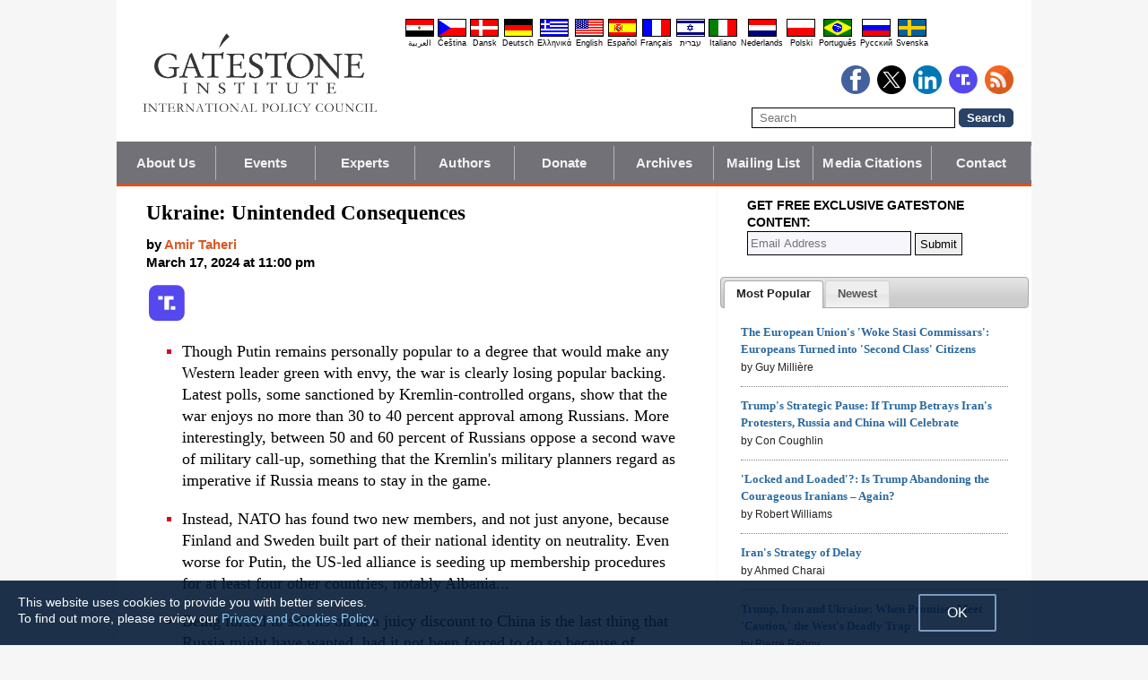

--- FILE ---
content_type: text/html; charset=UTF-8
request_url: https://www.gatestoneinstitute.org/20494/ukraine-unintended-consequences
body_size: 16878
content:
<!DOCTYPE html>
<html lang="en" prefix="og: http://ogp.me/ns#">
<head>
<title>Ukraine: Unintended Consequences :: Gatestone Institute</title>

<meta http-equiv="Content-Type" content="text/html; charset=UTF-8" />
<meta name="description" content="Though Putin remains personally popular to a degree that would make any Western leader green with envy, the war is clearly losing popular backing. Latest polls, some sanctioned by Kremlin-controlled organs, show that the war enjoys no more than 30 to 40" />
<meta name="keywords" content="Ukraine: Unintended Consequences, Russia" />
<meta name="viewport" content="width=device-width, initial-scale=1.0" />
<meta name="robots" content="noarchive" />
<meta property="og:site_name" content="Gatestone Institute" />
<meta property="og:title" content="Ukraine: Unintended Consequences" />
<meta property="og:type" content="article" />
<meta property="og:locale" content="en_US" />
<meta property="article:publisher" content="https://www.facebook.com/Gatestone.Institute" />
<meta name="twitter:site" content="@GatestoneInst" />
<meta property="og:description" content="Though Putin remains personally popular to a degree that would make any Western leader green with envy, the war is clearly losing popular backing. Latest polls, some sanctioned by Kremlin-controlled organs, show that the war enjoys no more than 30 to 40" />
<meta name="twitter:description" content="Though Putin remains personally popular to a degree that would make any Western leader green with envy, the war is clearly losing popular backing. Latest polls, some sanctioned by Kremlin-controlled organs, show that the war enjoys no more than 30 to 40" />
<link rel="alternate" type="application/rss+xml" href="/rss.xml" title="RSS feed" />

<script type="text/javascript" src="https://ajax.googleapis.com/ajax/libs/jquery/2.2.4/jquery.min.js"></script>
<script src="//code.jquery.com/jquery-migrate-1.2.1.js"></script>

<script type="text/javascript" src="//code.jquery.com/ui/1.11.1/jquery-ui.js"></script>
<link rel="stylesheet" href="//code.jquery.com/ui/1.11.1/themes/smoothness/jquery-ui.css">

<link rel="manifest" href="/OneSignalManifest.json">
  <script src="https://cdn.onesignal.com/sdks/OneSignalSDK.js" async></script>
  <script>
    var OneSignal = OneSignal || [];
    OneSignal.push(["init", {
      appId: "e200f6b1-54aa-499c-a4cd-6fc70af0587a",
      safari_web_id: "web.onesignal.auto.32551e0e-3454-416e-9258-23f2fe99c3c8",
      autoRegister: true,
      notifyButton: {
        enable: false
        },
      welcomeNotification: {
        disable: true
      }
    }]);
  </script>

<script type="text/javascript">
function ClosePromo(){
parent.$.fn.colorbox.close();
}

$(document).ready(function(){
setTimeout(function(){
$.colorbox({ width:'550px', minHeight:'300px', initialHeight:'300px', initialWidth:'508px', maxHeight:'95%', opacity:0.4, overlayClose:false, closeButton:false, scrolling:false, fixed:true, html:'<style type="text/css">  <!--  .popup_wrapper, .popup_wrapper td, .popup_wrapper p, .popup_wrapper blockquote, .popup_wrapper li {  font-size: 14px !important;  font-family: Arial, Helvetica, sans-serif;  line-height: 1;  color: #000000 !important;  }    .sub_form_area {  width:100% !important;  }  .sub_form_area form {  width:100% !important;  margin:1.5em auto !important;  padding: 0;  font-family: Arial, Helvetica, sans-serif;  font-size: 1.0em;  line-height: 1;  }  .sub_form_area input[type="email"] {  font-family: Arial, Helvetica, sans-serif;  font-size: 1.0em;  outline: none !important;  border: 1px solid #000;  color: #000;  background: #FFF;  padding: 10px !important;  margin:0.15em 0 !important;  display: inline-block;  width: 66%;  }  .sub_form_area input[type="submit"] {  font-family: Arial, Helvetica, sans-serif;  font-size: 1.0em;  font-weight: 600;  outline: none !important;  border: 1px solid #015A85;  padding: 10px !important;  margin:0.15em 0 !important;  cursor: pointer;  background:#015A85;  color:#fff;  display: inline-block;  }    @media (max-width: 360px) {  .sub_form_area {  margin: 1em 0 2.5em !important;  }  .sub_form_area form {  width: auto;  }  .sub_form_area input[type="email"] {  width: 100%;  }  .sub_form_area input[type="submit"] {  width: 100%;  }  }  -->  </style>    <div class="popup_wrapper">    <div class="toggle promo_close" style="cursor:pointer; display:block; float:right; padding-right:5px;"><img src="https://www.gatestoneinstitute.org/images/icons/close_24.png" width="24" height="24" border="0" alt="Close" title="Close" /></div> <div id="popup_main" style="margin:12px 15px 8px 20px;">  <div id="sub_headline_area" style="font-size:130%; margin:auto; padding:0 15px; color:#DA0026 !important; text-align:center;"><b>Subscribe to Our <span style="white-space:nowrap;">Free Daily Newsletter</span></b></div>  <div id="sub_pitch_area" style="margin:10px 0 0 0; text-align:center; color:#000000 !important;"><b>Don\'t miss any of our <span style="white-space:nowrap;">commentary and analysis!</span></b></div>    <div id="promo_loading" class="loading_img_wrapper" style="display:none; margin:auto; text-align:center; margin-top:20px;"><img src="https://www.gatestoneinstitute.org/images/icons/loading_42.gif" width="42" height="42" /><br /><i>Submitting...</i></div>    <div id="sub_form_area" class="sub_form_area" style="text-align:center;">  <form name="sub_form" id="sub_form" method="get" action="https://gatestoneinstitute.us9.list-manage.com/subscribe/post-json?u=ae44aaf3f07dbffc928ba7cb5&id=ef816ce96c&c=?">  <input type="email" id="email" name="EMAIL" value="" placeholder="Email Address" style="direction:ltr; max-width:100%;" required />   <input type="submit" name="submit" id="submit" value="Subscribe" style="background:#015A85; color:white; !important" /> </form>  </div> <!-- END sub_form_area -->    <div id="promo_form_errors" style="display:none; text-align:center; margin:auto; padding:2px 0; color:red !important; font-weight:bold;"></div>    </div> <!-- END popup_main -->    <span id="promo_submitted_close" style="display:none; text-align:center; margin:auto; padding-top:3px; padding-bottom:5px; font-weight:bold; color:blue !important; text-decoration:underline; cursor:pointer;">Return to Article</span>    <div id="sp_rejected" class="popup_close_buttons promo_close" style="text-align:center; margin:auto; margin-top:20px; font-size:90%; color:red; text-decoration:underline; cursor:pointer; position:absolute; bottom:5px; width: 100%; padding-bottom:5px;"><i>Not interested</i></div>    </div>  ' })
}, 20000);
});
</script>

<script type="text/javascript">

$(document).ready(function(){

function CallAjaxPitch() {
$.ajax({
type: 'POST',
url: 'https://www.gatestoneinstitute.org/_header_popup.php',
data: 'ajax=TRUE&sub_promo_freq=7&status=sp_pitched',
dataType: 'html',
processData: false,
cache: false
});
}

setTimeout(CallAjaxPitch, 20000);

$(document).on('click', '#promo_submitted_close', function(event) {
ClosePromo();
return false;
});


$(document).on('click', '.promo_close', function(event) {

$.ajax({
type: 'POST',
url: 'https://www.gatestoneinstitute.org/_header_popup.php',
data: 'ajax=TRUE&status=' + event.currentTarget.id,
dataType: 'html',
processData: false,
cache: false,
error:function(xhr, status, errorThrown) { alert(errorThrown+'\n'+status+'\n'+xhr.statusText); }
});

ClosePromo();
});


$(document).on('submit', '#sub_form', function(event) {

var email = $('#email').val();
email = $.trim(email)

$('#promo_form_errors').hide();
$('#email').css('border', '1px solid grat');

$('#sub_form_area').hide();
$('#sub_pitch_area').hide();
$('#promo_loading').show();

var dataString = $('#sub_form').serialize();
dataString += '&u=ae44aaf3f07dbffc928ba7cb5&id=ef816ce96c&c=?';

// alert(dataString);

$.ajax({
type: 'get',
url: 'https://gatestoneinstitute.us9.list-manage.com/subscribe/post-json',
data: dataString,
processData: false,
cache: false,
dataType: 'json',
error:function(xhr, status, errorThrown) { alert(errorThrown+'\n'+status+'\n'+xhr.statusText); },
success: function(response) { 

var response_msg = response.msg;
response_msg = response_msg.replace('<a ', '<a target=_blank ');
if (response.result != 'success') {
$('#popup_main').append('<p>' + response_msg + '</p>');
} else {
$('#popup_main').append('<p>' + response_msg + '</p>');
}
}, 
complete: function() {
$('#promo_loading').hide();
$('.popup_close_buttons').fadeOut();
$('#promo_submitted_close').css('display', 'block');
$('#promo_submitted_close').fadeIn(); 

$.colorbox.resize(); 
}

});


$.ajax({
type: 'POST',
url: 'https://www.gatestoneinstitute.org/_header_popup.php',
data: 'ajax=TRUE&status=sp_confirmed',
dataType: 'html',
processData: false,
cache: false,
error:function(xhr, status, errorThrown) { alert(errorThrown+'\n'+status+'\n'+xhr.statusText); }
}); 

return false;

});

}); // end $(document).ready
</script>

<link type="text/css" media="screen" rel="stylesheet" href="https://www.gatestoneinstitute.org/includes/colorbox/example1/colorbox.css" />
<script type="text/javascript" src="https://www.gatestoneinstitute.org/includes/colorbox/jquery.colorbox-min.js"></script>

<script type="text/javascript">if (location.hash === '#print') { window.print(); }</script>

<link type="text/css" media="screen" rel="stylesheet" href="https://www.gatestoneinstitute.org/includes/doctextsizer.css" />
<script type="text/javascript" src="https://www.gatestoneinstitute.org/includes/doctextsizer.js"></script>


<link rel="stylesheet" href="https://www.gatestoneinstitute.org/style.css?new=2" type="text/css" />
<style type="text/css">
<!--
@-webkit-keyframes bugfix { from {padding:0;} to {padding:0;} } /* needed for checkbox hack */

.nav {
  position: relative;
  -webkit-animation: bugfix infinite 1s;
  font-family: Arial, Helvetica, sans-serif;
  font-size: 15px;
  font-weight: 600;
  letter-spacing: 0.1px;
  color: #F2F2F2;
  background: #727177;
  border-bottom: 3px solid #da521e;
}
.nav ul {
  display: none;
  width: 100%;
  list-style: none;
  margin: 0px;
  padding: 0px;
}
.nav ul li a {
  display: block;
  padding: 9px 10px;
  background: #727177;
  color: #F2F2F2;
  text-decoration: none;
  border-right: 1px solid #b9b2b9;
  white-space:nowrap;
}
.nav ul li a:hover {
  background: #da521e;
}
.nav ul li:last-of-type a {
  border-right: 0px;
}
.nav ul li ul li a {
  padding-left: 1.5em;
}
.nav ul li ul li ul li a {
  padding-left: 3.125em;
}
.nav input.trigger {
  position: absolute;
  top: -9999px;
  left: -9999px;
}
.nav input.trigger:checked ~ ul, .nav input.trigger:checked ~ ul li ul {
  display: block !important;
}
@media (min-width: 900px) {
  .nav input.trigger:checked ~ ul, .nav input.trigger:checked ~ ul li ul {
    /* older flexbox */
    display: -webkit-box;
    display: -moz-box;
    display: box;
    -webkit-box-orient: horizontal;
    -moz-box-orient: horizontal;
    box-orient: horizontal;
    /* newer flexbox */
    display: flex;
    flex-direction: row;
  }
}
.nav label {
  position: relative;
  display: block;
  min-height: 2em;
  padding: .45em;
  margin: 0;
  cursor: pointer;
  line-height: 2em;
  text-transform: uppercase;
  color: #FFFFFF;
}
.nav label:after {
  position: absolute;
  right: 1em;
  top: .2em;
  content: "\2261";
  font-stretch: ultra-expanded;
  font-size: 1.8em;
  color: white;
}
@media (min-width: 750px) {
  .nav ul {
    /* older flexbox */
    display: -ms-flexbox;
    flex-direction: -ms-row;
    display: -webkit-box;
    display: -moz-box;
    display: box;
    -webkit-box-orient: horizontal;
    -moz-box-orient: horizontal;
    box-orient: horizontal;
    /* newer flexbox */
    display: flex;
    flex-direction: row;
  }
  .nav ul li {
    position: relative;
    text-align: center;
    /* older flexbox */
    -ms-flex: 1;
    -webkit-box-flex: 1;
    -moz-box-flex: 1;
    box-flex: 1;
    /* newer flexbox */
    flex: 1;
  }
  .nav ul li ul {
    display: none !important;
    position: absolute;
    top: 3.0625em;
    left: 0;
    display: block;
    width: 12.5em;
    z-index: 200;
  }
  .nav ul li ul li {
    text-align: left;
  }
  .nav ul li ul li ul {
    z-index: 300;
    top: 0px;
    left: 12.4em;
  }
  .nav ul li ul li ul li a {
    padding-left: 30px !important;
  }
  .nav ul li:hover > ul {
    display: block !important;
  }
  .nav label {
    display: none;
  }
}

.st-btn {
margin-left: 3px;
margin-right: 3px;
}

.video-wrapper {
position: relative;
padding-bottom: 56.25%; /* 16:9 */
padding-top: 25px;
height: 0;
}
.video-wrapper iframe {
position: absolute;
top: 0;
left: 0;
width: 100%;
height: 100%;
}

-->
</style>

<link rel="stylesheet" href="https://www.gatestoneinstitute.org/style_print.css" type="text/css" />
<link rel="shortcut icon" href="https://www.gatestoneinstitute.org/favicon.ico" type="image/x-icon" />
<meta name="news_keywords" content="Russia" />

<script type="text/javascript" src="https://www.gatestoneinstitute.org/includes/fancybox/source/jquery.fancybox.js"></script>
<link rel="stylesheet" type="text/css" href="https://www.gatestoneinstitute.org/includes/fancybox/source/jquery.fancybox.css" media="screen" />

<link rel="canonical" href="https://www.gatestoneinstitute.org/20494/ukraine-unintended-consequences" />
<meta property="og:url" content="https://www.gatestoneinstitute.org/20494/ukraine-unintended-consequences" />
<meta property="article:published_time" content="2024-03-17T23:00:00" />
<meta property="article:modified_time" content="2024-03-17T23:00:00" />
<meta property="og:updated_time" content="2024-03-17T23:00:00" />

<meta name="twitter:card" content="summary_large_image" />
<meta name="twitter:title" content="Ukraine: Unintended Consequences" />
<meta name="twitter:site" content="@GatestoneInst" />
<meta name="twitter:image" content="https://www.gatestoneinstitute.org/pics/4972.jpg" />
<meta property="og:image" content="https://www.gatestoneinstitute.org/pics/4972.jpg" />
<meta name="author" content="Amir Taheri">
<meta http-equiv="content-language" content="en" />
<meta name="language" content="en" />
<meta itemprop="inLanguage" content="en" />
<meta http-equiv="cache-control" content="no-cache" />
<meta http-equiv="pragma" content="no-cache" />

<script>
$(document).ready(function() {
$('.itemprop_articlebody a[href]').attr('target', '_blank');
});
</script>

<style type="text/css" media="print">
<!--
body { background:#FFFFFF; }

.table_main {
width:100%;
border:none;
}
#content_cell {
width: 100%;
padding:0;
background:none;
}
-->
</style>
</head>

<body>

<div id="body_wrapper" style="background:#FFFFFF; margin:auto; margin-top:0; padding:0; max-width:1020px;">
<header class="no_print nocontent" style="margin:auto; margin-top:0; max-width:1020px;">

<div style="margin:auto; vertical-align:middle; text-align:center;">
<a href="https://www.gatestoneinstitute.org"><img src="https://www.gatestoneinstitute.org/images/gatestone-logo-1000.gif" border="0" alt="Gatestone Institute" title="Gatestone Institute" class="force_print" id="logo_top" valign="middle" /></a>
</div>


<div style="text-align:right; margin:0px 20px 0 20px;">

<div class="desktop_only" style="text-align:right; padding-top:10px; width:100%;">
<div style="text-align:right;">

<style type="text/css">
<!--
.lang_links td {
padding: 0px 2px 0px 2px;
line-height: initial;
text-align: center;
font-family: Arial, sans-serif;
font-size:9px;
}

.lang_links tr td:last-child {
padding-right: 0px;
}
-->
</style>
<table cellpadding="0" cellspacing="0" border="0" class="lang_links" style="margin:11px 0 5px 0;">
<tr><td><a href="https://ar.gatestoneinstitute.org" title="&#x627;&#x644;&#x639;&#x631;&#x628;&#x64A;&#x629;"><img src="https://www.gatestoneinstitute.org/images/icons/flags/ar.png" width="32" height="20" border="0" alt="&#x627;&#x644;&#x639;&#x631;&#x628;&#x64A;&#x629;" /></a></td>
<td><a href="https://cs.gatestoneinstitute.org" title="&#268;e&scaron;tina"><img src="https://www.gatestoneinstitute.org/images/icons/flags/cs.png" width="32" height="20" border="0" alt="&#268;e&scaron;tina" /></a></td>
<td><a href="https://da.gatestoneinstitute.org" title="Dansk"><img src="https://www.gatestoneinstitute.org/images/icons/flags/da.png" width="32" height="20" border="0" alt="Dansk" /></a></td>
<td><a href="https://de.gatestoneinstitute.org" title="Deutsch"><img src="https://www.gatestoneinstitute.org/images/icons/flags/de.png" width="32" height="20" border="0" alt="Deutsch" /></a></td>
<td><a href="https://el.gatestoneinstitute.org" title="&#x395;&#x3BB;&#x3BB;&#x3B7;&#x3BD;&#x3B9;&#x3BA;&#x3AC;"><img src="https://www.gatestoneinstitute.org/images/icons/flags/el.png" width="32" height="20" border="0" alt="&#x395;&#x3BB;&#x3BB;&#x3B7;&#x3BD;&#x3B9;&#x3BA;&#x3AC;" /></a></td>
<td><a href="https://www.gatestoneinstitute.org" title="English"><img src="https://www.gatestoneinstitute.org/images/icons/flags/en.png" width="32" height="20" border="0" alt="English" /></a></td>
<td><a href="https://es.gatestoneinstitute.org" title="Espa&#241;ol"><img src="https://www.gatestoneinstitute.org/images/icons/flags/es.png" width="32" height="20" border="0" alt="Espa&#241;ol" /></a></td>
<td><a href="https://fr.gatestoneinstitute.org" title="Fran&ccedil;ais"><img src="https://www.gatestoneinstitute.org/images/icons/flags/fr.png" width="32" height="20" border="0" alt="Fran&ccedil;ais" /></a></td>
<td><a href="https://he.gatestoneinstitute.org" title="עברית"><img src="https://www.gatestoneinstitute.org/images/icons/flags/he.png" width="32" height="20" border="0" alt="עברית" /></a></td>
<td><a href="https://it.gatestoneinstitute.org" title="Italiano"><img src="https://www.gatestoneinstitute.org/images/icons/flags/it.png" width="32" height="20" border="0" alt="Italiano" /></a></td>
<td><a href="https://nl.gatestoneinstitute.org" title="Nederlands"><img src="https://www.gatestoneinstitute.org/images/icons/flags/nl.png" width="32" height="20" border="0" alt="Nederlands" /></a></td>
<td><a href="https://pl.gatestoneinstitute.org" title="Polski"><img src="https://www.gatestoneinstitute.org/images/icons/flags/pl.png" width="32" height="20" border="0" alt="Polski" /></a></td>
<td><a href="https://pt.gatestoneinstitute.org" title="Portugu&#234;s"><img src="https://www.gatestoneinstitute.org/images/icons/flags/pt.png" width="32" height="20" border="0" alt="Portugu&#234;s" /></a></td>
<td><a href="https://ru.gatestoneinstitute.org" title="Pycc&#x138;&#x438;&#x439;"><img src="https://www.gatestoneinstitute.org/images/icons/flags/ru.png" width="32" height="20" border="0" alt="Pycc&#x138;&#x438;&#x439;" /></a></td>
<td><a href="https://sv.gatestoneinstitute.org" title="Svenska"><img src="https://www.gatestoneinstitute.org/images/icons/flags/sv.png" width="32" height="20" border="0" alt="Svenska" /></a></td>
</tr>
<tr><td><a href="https://ar.gatestoneinstitute.org" title="&#x627;&#x644;&#x639;&#x631;&#x628;&#x64A;&#x629;" style="color:black; text-decoration:none;">&#x627;&#x644;&#x639;&#x631;&#x628;&#x64A;&#x629;</a></td>
<td><a href="https://cs.gatestoneinstitute.org" title="&#268;e&scaron;tina" style="color:black; text-decoration:none;">&#268;e&scaron;tina</a></td>
<td><a href="https://da.gatestoneinstitute.org" title="Dansk" style="color:black; text-decoration:none;">Dansk</a></td>
<td><a href="https://de.gatestoneinstitute.org" title="Deutsch" style="color:black; text-decoration:none;">Deutsch</a></td>
<td><a href="https://el.gatestoneinstitute.org" title="&#x395;&#x3BB;&#x3BB;&#x3B7;&#x3BD;&#x3B9;&#x3BA;&#x3AC;" style="color:black; text-decoration:none;">&#x395;&#x3BB;&#x3BB;&#x3B7;&#x3BD;&#x3B9;&#x3BA;&#x3AC;</a></td>
<td><a href="https://www.gatestoneinstitute.org" title="English" style="color:black; text-decoration:none;">English</a></td>
<td><a href="https://es.gatestoneinstitute.org" title="Espa&#241;ol" style="color:black; text-decoration:none;">Espa&#241;ol</a></td>
<td><a href="https://fr.gatestoneinstitute.org" title="Fran&ccedil;ais" style="color:black; text-decoration:none;">Fran&ccedil;ais</a></td>
<td><a href="https://he.gatestoneinstitute.org" title="עברית" style="color:black; text-decoration:none;">עברית</a></td>
<td><a href="https://it.gatestoneinstitute.org" title="Italiano" style="color:black; text-decoration:none;">Italiano</a></td>
<td><a href="https://nl.gatestoneinstitute.org" title="Nederlands" style="color:black; text-decoration:none;">Nederlands</a></td>
<td><a href="https://pl.gatestoneinstitute.org" title="Polski" style="color:black; text-decoration:none;">Polski</a></td>
<td><a href="https://pt.gatestoneinstitute.org" title="Portugu&#234;s" style="color:black; text-decoration:none;">Portugu&#234;s</a></td>
<td><a href="https://ru.gatestoneinstitute.org" title="Pycc&#x138;&#x438;&#x439;" style="color:black; text-decoration:none;">Pycc&#x138;&#x438;&#x439;</a></td>
<td><a href="https://sv.gatestoneinstitute.org" title="Svenska" style="color:black; text-decoration:none;">Svenska</a></td>
</tr>
</table>

</div>
</div> <!-- END no_mobile -->

<div class="mobile_center_middle">
<div class="follow_tools mobile_center_middle" style="border:none;">
<span style="white-space:nowrap; margin:auto; vertical-align:middle;">

<a href="https://www.facebook.com/Gatestone.Institute"><img src="https://www.gatestoneinstitute.org/images/icons/round_facebook_128.png" border="0" alt="Facebook" title="Facebook" /></a>&nbsp;&nbsp;<a href="https://x.com/GatestoneInst"><img src="https://www.gatestoneinstitute.org/images/icons/round_x_128.png" border="0" alt="X.com" title="X.com" /></a>&nbsp;&nbsp;<a href="https://www.linkedin.com/company/gatestone-institute"><img src="https://www.gatestoneinstitute.org/images/icons/round_linkedin_128.png" border="0" alt="LinkedIn" title="LinkedIn" /></a>&nbsp;&nbsp;<a href="https://truthsocial.com/@Gatestone"><img src="https://www.gatestoneinstitute.org/images/icons/round_truth.svg" border="0" alt="Truth Social" title="Truth Social" /></a>&nbsp;&nbsp;<a href="/rss.xml"><img src="https://www.gatestoneinstitute.org/images/icons/round_rss_128.png" border="0" alt="RSS" title="RSS" /></a>

</span>
</div>

<div class="mobile_only" style="text-align:center; margin:auto; margin-top:0px; margin-bottom:5px;"><a href="https://www.gatestoneinstitute.org/contribute.php"><img src="https://www.gatestoneinstitute.org/images/donate-button.png" style="max-width:125px;" /></a></div>

<div id="search_form" style="margin-bottom:15px; white-space:nowrap; vertical-align:middle;">
<form method="get" action="https://www.gatestoneinstitute.org/search.php" style="margin:0; padding:0;"> 
<input type="hidden" name="cx" value="014255815713646959106:fcvl99skesi" />
<input type="hidden" name="cof" value="FORID:9" />
<input type="hidden" name="ie" value="UTF-8" />
<input name="q" id="search" type="text" size="25" placeholder="Search" style="border:1px solid black; padding:3px 8px;" />
<input type="submit" name="sa" value="Search" style="padding:2px 8px; background:#294266; color:white; font-weight:bold; border:1px solid #294266; border-radius:5px; -moz-border-radius:5px; -webkit-border-radius:5px;" />
</form>
</div>
</div>

</div>

<div style="clear:both;"></div>

<script type="text/javascript">
$(document).ready(function(){
$('.nav_search_link').live('click', function(){
$('#mobile_search').append($('#search_form')).html();
$('#mobile_search').show();
$('#search_form').slideDown();
return false;
});
});
</script>

<nav role="navigation" class="nav nocontent no_print">
<input class="trigger" type="checkbox" id="mainNavButton">
<label for="mainNavButton" onclick>Navigation Menu</label>
<ul>
<li><a href="https://www.gatestoneinstitute.org/about/">About Us</a></li>
<li><a href="https://www.gatestoneinstitute.org/events.php">Events</a></li>
<li><a href="https://www.gatestoneinstitute.org/experts/">Experts</a></li>
<li><a href="https://www.gatestoneinstitute.org/authors/">Authors</a></li>
<li><a href="https://www.gatestoneinstitute.org/contribute.php">Donate</a></li>
<li><a href="https://www.gatestoneinstitute.org/archives/">Archives</a></li>
<li><a href="https://www.gatestoneinstitute.org/list_subscribe.php">Mailing List</a></li>
<li><a href="https://www.gatestoneinstitute.org/in-the-media/">Media Citations</a></li>
<li><a href="https://www.gatestoneinstitute.org/about/contact/">Contact</a></li>
<li class="nav_search"><a href="#" class="nav_search_link">Search</a></li>
</ul>
</nav>

<div id="mobile_search" style="margin-top:15px; width:100%; text-align:center;"></div>
</header>

<table class="table_main" cellspacing="0" cellpadding="0" border="0" align="center" style="clear:both;">
<tr>
<td id="content_cell">
<div id="content_cell_padding">

<div class="article">

<div itemscope itemtype="http://schema.org/Article">
<div id="print_content"><h1 itemprop="name headline" style="padding-top:0; padding-bottom:0; margin-top:0; margin-bottom:5px;">Ukraine: Unintended Consequences</h1>

<div class="byline">

<p class="sans-serif" style="margin:10px 0 0 0;"><b>
by <a href="https://www.gatestoneinstitute.org/author/Amir+Taheri"><span itemprop="author">Amir Taheri</span></a><br>
<time class="nocontent" datetime="2024-03-17T23:00:00" itemprop="datePublished">March 17, 2024 at 11:00 pm</time></b></p>

<p class="nocontent no_screen no_mobile" style="margin:0 0 10px 0;"><b><a href="https://www.gatestoneinstitute.org/20494/ukraine-unintended-consequences">https://www.gatestoneinstitute.org/20494/ukraine-unintended-consequences</a></b></p>

</div>

</div>

<!-- PLAINTEXT STRIP BEGIN -->
<table id="links" cellpadding="0" cellspacing="0" border="0" class="no_print nocontent" style="margin:10px 0 5px 0;">
<tr><script src="https://platform-api.sharethis.com/js/sharethis.js#property=646a70db58d85b001927ba0d&product=inline-share-buttons&source=platform" async="async"></script>
<script>
(function waitForShareThis() {
    if (window.__sharethis__ && window.__sharethis__.config && window.__sharethis__.config['inline-share-buttons']) {
        let config = window.__sharethis__.config['inline-share-buttons'];
        config.subject = 'Ukraine: Unintended Consequences';
        window.__sharethis__.load('inline-share-buttons', config);
    } else {
        setTimeout(waitForShareThis, 100);
    }
})();
</script>

<td>
<div id="share_cell_20494" class="sharethis-inline-share-buttons" data-url="https://www.gatestoneinstitute.org/20494/ukraine-unintended-consequences" data-title="Ukraine: Unintended Consequences" data-email-subject="Ukraine: Unintended Consequences" style="margin-top:5px;"></div>
</td>
<td style="white-space:nowrap; vertical-align:top; padding:5px 0 0 3px; font-family:arial; font-size:12px; text-decoration:none; color:#525252;"><a href="https://truthsocial.com/share?url=https%3A%2F%2Fwww.gatestoneinstitute.org%2F20494%2Fukraine-unintended-consequences&title=Ukraine%3A+Unintended+Consequences" title="Truth Social" target=_blank><img src="https://www.gatestoneinstitute.org/images/icons/truth.svg" border="0" class="no_css_sizing" style="width:40px; height:auto;" alt="Truth Social" /></a></td>

</tr></table>
<!-- PLAINTEXT STRIP END -->

<div id="print_content_3"><div itemprop="description">

<ul class="content_preface_bullets"><li><p>Though Putin remains personally popular to a degree that would make any Western leader green with envy, the war is clearly losing popular backing. Latest polls, some sanctioned by Kremlin-controlled organs, show that the war enjoys no more than 30 to 40 percent approval among Russians. More interestingly, between 50 and 60 percent of Russians oppose a second wave of military call-up, something that the Kremlin's military planners regard as imperative if Russia means to stay in the game.</p></li>
<li><p>Instead, NATO has found two new members, and not just anyone, because Finland and Sweden built part of their national identity on neutrality. Even worse for Putin, the US-led alliance is seeding up membership procedures for at least four other countries, notably Albania...</p></li>
<li><p>Being forced to sell its oil at a juicy discount to China is the last thing that Russia might have wanted, had it not been forced to do so because of Western sanctions.</p></li>
<li><p>What is amazing is that all those involved in this tragedy seem to be unable to read the runes even when plainly explained to them, notably that a war fought half-heartedly, almost as a weekend hobby, could go on without producing a winner and a loser, something without which no war can ever end.</p></li></ul>

</div>
<div itemprop="articleBody" class="article_body itemprop_articlebody">
<div class="image-center"><figure class="image-captioned">
<img alt="" src="https://www.gatestoneinstitute.org/pics/4972.jpg" /><lt-highlighter contenteditable="false" data-lt-linked="1"></lt-highlighter>
<figcaption>Though Russian President Vladimir Putin remains personally popular to a degree that would make any Western leader green with envy, the war against Ukraine is clearly losing popular backing. Latest polls, some sanctioned by Kremlin-controlled organs, show that the war enjoys no more than 30 to 40 percent approval among Russians. Pictured: Preliminary voting results in the Russian presidential election are displayed on a screen at the Central Election Commission in Moscow on March 17, 2024. (Photo by Stringer/AFP via Getty Images)</figcaption>
</figure></div>
<p>Even a year ago, some Russia-watchers believed that President Vladimir Putin might end his war on Ukraine with something like a victory in time before what could be his last re-election campaign.</p>
<p>However, now as Russians go to the polls, no victory is even remotely in sight.</p>
<p>Putin is almost certain to win re-election and secure another six-year term in the Kremlin.</p>
<p>What many would look for is his share of the vote.</p>
<p>In the 2018 election, Putin collected almost 78 percent of the votes. So anything less than that might look like a setback related to the stalled war in Ukraine.</p>
<p>This may look more so because his two main adversaries Nikolay Kharitonov of the truncated Communist Party and Vladislav Davankov of the tiny New People's Party have "if-and-butted" their support for the war.</p>
<p>The two challengers together may not poll more than 15 percent of the votes but, if there is a low turnout, they could highlight falling support for what more and more Russians see as a costly adventure.</p>
<p>Though Putin remains personally popular to a degree that would make any Western leader green with envy, the war is clearly losing popular backing. Latest polls, some sanctioned by Kremlin-controlled organs, show that the war enjoys no more than 30 to 40 percent approval among Russians. More interestingly, between 50 and 60 percent of Russians oppose a second wave of military call-up, something that the Kremlin's military planners regard as imperative if Russia means to stay in the game.</p>
<p>This is perhaps why Putin decided to mention the war in his New Year message largely in passing, instead dwelling on how he had beaten Western sanctions and put Russia back on the path of economic growth.</p>
<p>As might have been expected as long as the Ukraine war is concerned, the law of unintended consequences is now in operation.</p>
<p>Putin triggered the war with a number of declared or implied goals. Chief among these was some sort of "reunification" not to say <i>Anschluss</i> to bring Ukraine, the prodigal son, back to Mother Russia's arms. Putin's understudy Dmitry Medvedev even compared the gamble to German reunification.</p>
<p>Now, however, more and more Russians wonder whether such a reunification, if possible, would be desirable. Adding almost 45 million Ukrainians to just over 140 Russian Federation citizens, of whom a quarter are not ethnic Russians, would mean an ethno-demographic earthquake.</p>
<p>Then there is the thorny problem of who will finance the rebuilding of a devastated Ukraine; certainly not a Russia dancing on the edge of bankruptcy.</p>
<p>Another aim of Putin was to inject new vigor in Russian nationalism. The unintended consequence, however, is that two million young Russians have left the country and hundreds have joined the Ukrainians as volunteers. Last week, some of those volunteers launched assaults on Russian territory in Belgorod.</p>
<p>Putin's other aim was to weaken the North Atlantic Treaty Organization (NATO) and even encourage some less enthusiastic members to rethink their adherence to the club.</p>
<p>Instead, NATO has found two new members, and not just anyone, because Finland and Sweden built part of their national identity on neutrality. Even worse for Putin, the US-led alliance is seeding up membership procedures for at least four other countries, notably Albania, which last week transferred to NATO its largest military base in Kucova, south of Tirana.</p>
<p>Putin also hoped to weaken if not provoke an end of the European Union, in the belief that "fat, lazy Westerners" won't have the stamina for a major war.</p>
<p>Medvedev, yes he again, has expressed that fantasy a number of times by wondering "without Russia as liberator who would have marched on Berlin" to finish Hitler off.</p>
<p>Before the Russian invasion of Ukraine, public opinion in almost all NATO countries favored a reduction of military budgets. Since then, they all have increased defense expenditure; in some cases, like Germany, dramatically.</p>
<p>But on that score, too, the law of unintended consequences has operated by putting the process of joining the European Union into higher gear for a number of countries, including Moldova and Serbia, where Slavophilia should have favored Russia, not to mention Ukraine itself.</p>
<p>Another example of unintended consequences applied to the Russian adventure is Moscow's dramatic dependence on support from China, a neighbor that Russia has regarded as a rival, if not an actual foe, for almost two centuries. Being forced to sell its oil at a juicy discount to China is the last thing that Russia might have wanted, had it not been forced to do so because of Western sanctions.</p>
<p>The law of unintended consequences also works against the Western allies. French President Emmanuel Macron has sent a cat among the pigeons by suggesting that NATO may have to put boots on the ground in Ukraine. He organized a showy conference, also attended by Britain, to highlight European unity but ended up revealing deep divisions.</p>
<p>The Ukraine war has also morphed into a divisive issue in the domestic politics not only of the European Union and Britain but also of the United States.</p>
<p>In Poland, Spain and France, farmers march against what they claim is unfair competition by Ukrainian farm products, while ignoring the fact that their respective governments are spending far more on defending Ukraine than Ukrainian farmers earn selling products in the EU. In Hungary, Prime Minister Viktor Orbán uses the Ukraine issue to milk the European Union more voraciously.</p>
<p>In the US, the war in Ukraine is already shaping up as a major issue in the coming presidential election, with putative Republican nominee Donald Trump claiming he could end it in an afternoon while President Joe Biden still muses about an ever-elusive victory.</p>
<p>What is amazing is that all those involved in this tragedy seem to be unable to read the runes even when plainly explained to them, notably that a war fought half-heartedly, almost as a weekend hobby, could go on without producing a winner and a loser, something without which no war can ever end.</p>
<p>The current confusion may have an opportunity for virtue signaling, as we saw in Pope Francis' call for Ukraine to raise the white flag and end the war. But there, too, the law of unintended consequences has been triggered, with polls showing that the Pontiff's pontification has increased the Ukrainians' resolve to go on fighting on a no-tomorrow basis.</p>
<p>Meanwhile, Ukrainians and Russians continue to die.</p>

<blockquote><p><i>Amir Taheri was the executive editor-in-chief of the daily Kayhan in Iran from 1972 to 1979. He has worked at or written for innumerable publications, published eleven books, and has been a columnist for Asharq Al-Awsat since 1987. He is the Chairman of Gatestone Europe.</i></p>
<p><i>This article originally appeared in Asharq Al-Awsat and is reprinted with some changes by kind permission of the author.</i></p>
</blockquote>
</div>
<span class="no_print"></span><div style="text-align:center; margin:auto; margin-top:15px; margin-bottom:5px; border-top:1px dotted gray; padding-top:15px;"><a href="https://www.gatestoneinstitute.org/contribute.php"><img src="https://www.gatestoneinstitute.org/images/donate-button.png" style="max-width:100px;" /></a></div>
<p style="font-size:90%;"><i>&copy; 2026 Gatestone Institute. All rights reserved.</i> The articles printed here do not necessarily reflect the views of the Editors or of Gatestone Institute. No part of the Gatestone website or any of its contents may be reproduced, copied or modified, without the prior written consent of Gatestone Institute.</p>


<p style="clear:both; margin:10px 0 20px 0; padding-top:5px; border-top:1px dotted gray; font-family:Arial,sans-serif; color:#525050; font-size:13px;"><div class="no_print">
<div class="subscribe-title">Get Free Exclusive Gatestone Content: </div>
<form id="form2" method="POST" action="https://www.gatestoneinstitute.org/list_subscribe.php" style="margin:0 0 15px;0; padding:0;">
<input type="hidden" name="list_ids[]" value="1" />
<input type="hidden" name="languages[]" value="0" />
 <input type="email" class="address" name="email" placeholder="Email Address" size="20" style="direction:ltr; padding:5px 3px; background-color:#F6F6FC; border:1px solid #000000; color:#000000; width:260px;" /> 
<input type="submit" name="submit" value="Submit" style="border:1px solid #000; margin:0; padding:4px 5px; vertical-align:bottom;" />
</form>
</div>

<div id="share_cell_20494" class="sharethis-inline-share-buttons" data-url="https://www.gatestoneinstitute.org/20494/ukraine-unintended-consequences" data-title="Ukraine: Unintended Consequences" data-email-subject="Ukraine: Unintended Consequences"></div>

<span style="margin:3px 0 0 0; display:block;"><b>Related Topics:</b>&nbsp; <a href="https://www.gatestoneinstitute.org/topics/17/russia">Russia</a></span>

<div style="margin-top:15px;"><b>Recent Articles by <a href="https://www.gatestoneinstitute.org/author/Amir+Taheri"><span itemprop="author">Amir Taheri</span></a></b></div>
<ul style="margin-top:5px;">
<li><a href="https://www.gatestoneinstitute.org/22205/trump-best-to-come">Trump: The Best is Yet to Come</a>, 2026-01-18</li>
<li><a href="https://www.gatestoneinstitute.org/22187/maduro-venezuelan-sovereignty">Maduro and the Foggy Notion of Sovereignty</a>, 2026-01-11</li>
<li><a href="https://www.gatestoneinstitute.org/22153/2026-a-year-of-clarifications">2026: A Year of Clarifications?</a>, 2025-12-28</li>
<li><a href="https://www.gatestoneinstitute.org/22132/ukraine-russia-hollow-victory">Ukraine: Russia's Hollow Victory</a>, 2025-12-21</li>
<li><a href="https://www.gatestoneinstitute.org/22122/trump-dont-fence-me-in">Trump: Don't Fence Me In</a>, 2025-12-14</li>
</ul>
 <span style="margin:3px 0 3px 0; text-transform:lowercase; font-variant:small-caps; color:black; display:block;">receive the latest by email: <a href="https://www.gatestoneinstitute.org/list_subscribe.php">subscribe</a> to the free gatestone institute <a href="https://www.gatestoneinstitute.org/list_subscribe.php">mailing list</a>.</span>

</p>

</div>

<span itemprop="inLanguage" style="display:none !important;">en</span>
</div>

<script language="javascript" src="https://www.gatestoneinstitute.org/tracker.js?ts=zRXY0N3Xlx2YpRnchxXMy0SMw0iNyAjM8RTO0AjM"></script>

<div class="no_print">

<a name="comments"></a>

<a name="comment_submit"></a>
<h2 class="comment_form_header_main no_print" style="color:white; background:black; padding:3px 10px 3px 10px; margin:10px 0 10px 0; border:1px solid black;">Comment on this item</h2>
<style type="text/css">
<!--
.comment_form {
width: 100%;
max-width: 650px;
font-family:Arial,Helvetica,sans-serif;
font-size: 13px; /* Primary font size of form. Contained elements' font size are all relative to this setting */
}

.comment_form textarea {
resize:vertical; /* allow vertical resize of textarea */
height: 90px;
width: 100%;
}

.comment_form input[type="email"], .comment_form input[type="text"] {
width: 100%;
}

.comment_form .formcolumn { /* column div inside form */
width: 49%;
float: left;
}

.comment_form .formcolumn:first-of-type {
margin-right: 2%; /* 2% margin after first column */
}

.comment_form .formcolumn label, .comment_form .formcolumn fieldset {
display: block;
margin-top: 2em;
margin-bottom: 3px;
}

.comment_form fieldset {
width: 98%;
-webkit-box-sizing: border-box;
-moz-box-sizing: border-box;
box-sizing: border-box;
}

.comment_form .formcolumn label:first-child, .comment_form .formcolumn fieldset:first-child { margin-top: 0; }

.comment_form div.buttons{
clear: both;
text-align: center;
}

.comment_form input.button {
margin-top: 1.5em;
}

@media screen and (max-width: 480px) {

.comment_form .formcolumn {
width: 100%;
float: none;
}

.comment_form .formcolumn:first-of-type {
margin-right: 0; /* remove right margin from first form column */
}

.comment_form .formcolumn:nth-of-type(2) {
padding-top: 1em;
}

}
-->
</style>

<script type="text/javascript">

$(document).ready(function(){

$('.reply_link').live('click', function(){
var comment_id = $(this).attr('form_id');

var prev_comment_form = $('.comment_form_wrapper').closest('.reply_form').find('.reply_link');
prev_comment_form.html('<b>Reply-&gt;</b>');

$(this).html('<b style="color:#DA5724;">Reply to This Comment:</b>');
$(this).append($('.comment_form_wrapper')).html();
$(this).closest('.reply_form').append($('.comment_form_wrapper')).html();
$(this).closest('.reply_form').find('input[name=thread_response]').val(comment_id);
$(this).append($('#comment_response_text')).html();
$(this).closest('.reply_form').append($('#comment_response_text')).html();

$('#c_send_comment').val('');
$('#comment_response_text').slideUp();
$('#comment_response_text').html('');
$('.comment_form_wrapper').slideDown();
$('.comment_form_header_main').hide();

return false;
});

}); // end $(document).ready
</script>

<div class="comment_form_wrapper no_print">
<form name="comment_form" id="comment_form" method="POST" action="https://www.gatestoneinstitute.org/comment_send.php" class="comment_form no_print">
<input type="hidden" name="entry_id" value="20494">
<input type="hidden" name="entry_url" value="https://www.gatestoneinstitute.org/20494/ukraine-unintended-consequences">
<input type="hidden" name="comment_type" value="">
<input type="hidden" name="rich_text_editor" value="plaintext">
<input type="hidden" name="submit_time" value="2026-01-21 21:45:34">

<div class="formcolumn">
<label for="c_send_commenter"><b>Name:</b> </label>
<input type="text" name="c_send_commenter" value="" required />
</div>

<div class="formcolumn">
<label for="c_send_email"><b>Email Address:</b> </label>
<input type="email" name="c_send_email" value="" required />
<div style="padding-bottom:5px;"></div>
</div>

<div>
<label for="c_send_comment"><b>Comments:</b></label>
<textarea name="c_send_comment" id="c_send_comment" required></textarea>
<div style="margin:2px 0 8px 0; font-size:12px;">
<input type="hidden" name="thread_response" value="" />
</div>
</div>

<div style="font-size:12px; margin-bottom:5px;">
<input type="checkbox" name="c_thread_notify" value="1" /><b>Email me</b> if someone replies to my comment
</div>

<input type="Submit" name="c_send_submit" value="Submit Comment" />

<p style="margin:10px 0 0 0; font-size:12px; font-family:Arial,sans-serif;"><b>Note:</b> Gatestone appreciates your comments. The editors reserve the right <i>not</i> to publish comments containing: incitement to violence, profanity, or broad-brush slurring of any race, ethnic group or religion. Gatestone also reserves the right to edit comments for length, clarity and grammar, or to conform to these guidelines. Commenters' email addresses will not be displayed publicly. Please limit comments to 300 words or less. Longer submissions are unlikely to be published.</p>
</form>
</div>
<div id="comment_response_text" class="no_print" style="margin:10px 0; display:none;"></div>

<div class="nocontent">
<h2 class="no_print" style="color:white; background:black; padding:3px 10px 3px 10px; margin:10px 0 20px 0; border:1px solid black;">4 Reader Comments</h2>

<div class="nocontent robots-nocontent">
<!--googleoff: index-->
<!--noindex-->

<style type="text/css">
<!--
.comment_item, .reply_form {
line-height:1.2;
font-size:14px;
}
.comment_item p {
margin:10px 0;
line-height:1.2;
font-size:14px;
}
.comment_response {
padding-left: 25px;
}
.comment_separator 		 {
margin-bottom:25px;
padding-bottom:15px;
border-bottom:1px dotted black;
}
.response_name {
color: #808080;
font-size: 95%;
}
.response_name img {
max-width:13px;
}
.dont-break-out {
overflow-wrap: break-word;
word-wrap: break-word;
-ms-word-break: break-all;
word-break: break-word;
}
-->
</style>

<div id="comment_225961" class="comment_item">
<div style="margin-bottom:5px;"><b style="color:#DA5724;">Daniel Myers</b>  &#8226; <span style="font-size:95%;">Mar 18, 2024 at 15:16</span></div>
<div class="dont-break-out"><p>Putin teaches the world how expendable human life is. I ask, how could he survive in popularity by sending about 400,000 Russians to their death? Does the Russian public have such callous disregard for them? Are/were they so unpopular? What is/was it about them that made them expendable?</p></div>

</div>

<div class="reply_form" style="margin:10px 0 0 0;"><span class="reply_link" style="color:gray; text-decoration:none; cursor:pointer;" form_id="225961"><b>Reply-&gt;</b></span></div>

<div class="comment_separator"></div>

<div id="comment_225942" class="comment_item">
<div style="margin-bottom:5px;"><b style="color:#DA5724;">LoneStar</b>  &#8226; <span style="font-size:95%;">Mar 18, 2024 at 11:10</span></div>
<div class="dont-break-out"><p>The Obama government disgustingly interfered with Ukrainian politics and VP Biden infamously interfered in Ukrainian politics for personal reasons and bragged about it on record. NATO is past its sell date. The US rightfully said NO to Russian missiles in Cuba and Russia says NO to Ukraine being used as a US missile site against Russia. Who pays for NATO? The people of the United States while European Socialists pay token amounts for their "security." Russia is the largest nation in the world. Putin's goal is to make Russia Great at home. The US is the Greatest Debtor Nation in the history of the world—a horrible claim to fame. It is sad that Biden wants to make the United Nations Great. Hopefully the US will elect a Make America Great Again President in 2024.</p>
<p>Migration is not a human right. Europe has a self inflicted, deadly problem and so does the US. Look at all the evil that has come from the US's efforts to nation build. The US must close its borders, support PM Netanyahu, rebuild US infrastructure, and deal with its 30 Plus trillion dollar debt—much of which is to Communist China.</p></div>

</div>

<div class="reply_form" style="margin:10px 0 0 0;"><span class="reply_link" style="color:gray; text-decoration:none; cursor:pointer;" form_id="225942"><b>Reply-&gt;</b></span></div>

<div class="comment_separator"></div>

<div id="comment_225928" class="comment_item">
<div style="margin-bottom:5px;"><b style="color:#DA5724;">MARCOS KATZ</b>  &#8226; <span style="font-size:95%;">Mar 18, 2024 at 09:08</span></div>
<div class="dont-break-out"><p>More than a perfect analysis. Comprehensive in all details. It exactly matches my thoughts. It's impossible to imagine better. Congratulations to the authors!!</p></div>

</div>

<div class="reply_form" style="margin:10px 0 0 0;"><span class="reply_link" style="color:gray; text-decoration:none; cursor:pointer;" form_id="225928"><b>Reply-&gt;</b></span></div>

<div class="comment_separator"></div>

<div id="comment_225923" class="comment_item">
<div style="margin-bottom:5px;"><b style="color:#DA5724;">Raymond Jardine</b>  &#8226; <span style="font-size:95%;">Mar 18, 2024 at 07:05</span></div>
<div class="dont-break-out"><p>The geopolitical instabilities we are facing require a major reform of energy policy within the west, especially in regard towards adopting Nuclear energy. The adoption of so-called renewable energy wind, solar etc. will in the short term be more problematic with dire consequences if left unchecked.<br />Tackling climate change and scarcity require a more nuanced robust approach . Global warming today can quickly turn into a long deep freeze tomorrow.</p></div>

</div>

<div class="reply_form" style="margin:10px 0 0 0;"><span class="reply_link" style="color:gray; text-decoration:none; cursor:pointer;" form_id="225923"><b>Reply-&gt;</b></span></div>

<div class="comment_separator"></div>

<!--/noindex-->
<!--googleon: index-->
</div>

</div>

</div>

</div>

</td>

<td id="sidebar" class="no_print nocontent" style="padding:12px 0 0 0; margin:auto; text-align:center;">
<div style="margin:auto; text-align:left;">

<div style="padding:0 33px; margin-bottom:20px;">
<div class="subscribe-title">Get Free Exclusive Gatestone Content: </div>
<form id="form1" method="POST" action="https://gatestoneinstitute.us9.list-manage.com/subscribe/post?u=ae44aaf3f07dbffc928ba7cb5&id=ef816ce96c&c=?" style="margin:0; padding:0;">
<input type="email" class="address" name="EMAIL" placeholder="Email Address" size="20" style="direction:ltr; padding:5px 3px; background-color:#F6F6FC; border:1px solid #000000; color:#000000; width:175px;" required /> 
<input type="submit" name="submit" value="Submit" style="border:1px solid #000; margin:0; padding:4px 5px; vertical-align:bottom;" />
</form>
</div>

<script type="text/javascript">
$(document).ready(function() {
$( '#side_links_tabs').tabs();
});
</script>
<div id="side_links_tabs" class="right_box" style="border:none; border-bottom:1px dotted gray;">
<ul style="font-size:13px; font-family:Arial,sans-serif !important;">
<li><a href="#side-tabs-1"><b>Most Popular</b></a></li>
<li><a href="#side-tabs-2"><b>Newest</b></a></li>
</ul>
<div id="side-tabs-1">
<div class="sidelink">
<div class="sidelink_headline"><a href="https://www.gatestoneinstitute.org/22208/european-union-woke-stasi">The European Union's 'Woke Stasi Commissars': Europeans Turned into 'Second Class' Citizens</a></div>
<div class="sidelink_byline">by Guy Millière</div>
</div>
<div class="sidelink">
<div class="sidelink_headline"><a href="https://www.gatestoneinstitute.org/22218/trump-iran-protesters">Trump's Strategic Pause: If Trump Betrays Iran's Protesters, Russia and China will Celebrate</a></div>
<div class="sidelink_byline">by Con Coughlin</div>
</div>
<div class="sidelink">
<div class="sidelink_headline"><a href="https://www.gatestoneinstitute.org/22202/abandoning-courageous-iranians">'Locked and Loaded'?: Is Trump Abandoning the Courageous Iranians – Again?</a></div>
<div class="sidelink_byline">by Robert Williams</div>
</div>
<div class="sidelink">
<div class="sidelink_headline"><a href="https://www.gatestoneinstitute.org/22206/iran-delay-strategy">Iran's Strategy of Delay</a></div>
<div class="sidelink_byline">by Ahmed Charai</div>
</div>
<div class="sidelink">
<div class="sidelink_headline"><a href="https://www.gatestoneinstitute.org/22204/trump-iran-promises">Trump, Iran and Ukraine: When Promises Meet 'Caution,' the West's Deadly Trap</a></div>
<div class="sidelink_byline">by Pierre Rehov</div>
</div>
<div class="sidelink">
<div class="sidelink_headline"><a href="https://www.gatestoneinstitute.org/22155/un-censor-climate-agenda-criticism">UN to Censor All Criticism of the Climate Agenda as Whistleblower Exposes it as a Total Scam</a></div>
<div class="sidelink_byline">by Robert Williams</div>
</div>
</div>
<div id="side-tabs-2">
<div class="sidelink">
<div class="sidelink_headline"><a href="https://www.gatestoneinstitute.org/22218/trump-iran-protesters">Trump's Strategic Pause: If Trump Betrays Iran's Protesters, Russia and China will Celebrate</a></div>
<div class="sidelink_byline">by Con Coughlin</div>
</div>
<div class="sidelink">
<div class="sidelink_headline"><a href="https://www.gatestoneinstitute.org/22208/european-union-woke-stasi">The European Union's 'Woke Stasi Commissars': Europeans Turned into 'Second Class' Citizens</a></div>
<div class="sidelink_byline">by Guy Millière</div>
</div>
<div class="sidelink">
<div class="sidelink_headline"><a href="https://www.gatestoneinstitute.org/22210/insurrection-act">Mr. President, Please Enforce the Insurrection Act</a></div>
<div class="sidelink_byline">by Lawrence Kadish</div>
</div>
<div class="sidelink">
<div class="sidelink_headline"><a href="https://www.gatestoneinstitute.org/22209/sudan-war-muslim-brotherhood">Sudan's War Has a Center of Gravity: The Muslim Brotherhood Behind al-Burhan's Regime</a></div>
<div class="sidelink_byline">by Robert Williams</div>
</div>
<div class="sidelink">
<div class="sidelink_headline"><a href="https://www.gatestoneinstitute.org/22207/iran-regime-gaza-peace">If Iran's Regime Stays in Place, Trump's Gaza 'Peace' Plan Will Not See Success</a></div>
<div class="sidelink_byline">by Khaled Abu Toameh</div>
</div>
<div class="sidelink">
<div class="sidelink_headline"><a href="https://www.gatestoneinstitute.org/22206/iran-delay-strategy">Iran's Strategy of Delay</a></div>
<div class="sidelink_byline">by Ahmed Charai</div>
</div>
</div>

</div>
<div class="right_box" style="width:100%;">
<p class="right_box_heading"><b>Top Issues</b></p>
<div class="right_box_inner">
<div class="sidelink">
<div class="sidelink_headline"><a href="https://www.gatestoneinstitute.org/topics/10/china">China</a></div></div>
<div class="sidelink">
<div class="sidelink_headline"><a href="https://www.gatestoneinstitute.org/topics/38/iranian-nuclear-program">Iranian Nuclear Program</a></div></div>
<div class="sidelink">
<div class="sidelink_headline"><a href="https://www.gatestoneinstitute.org/topics/37/europes-migrant-crisis">Europe's Migrant Crisis</a></div></div>
<div class="sidelink">
<div class="sidelink_headline"><a href="https://www.gatestoneinstitute.org/topics/40/persecution-of-minorities">Persecution of Minorities</a></div></div>
<div class="sidelink">
<div class="sidelink_headline"><a href="https://www.gatestoneinstitute.org/topics/39/threats-to-free-speech">Threats to Free Speech</a></div></div>
</div>
</div>

<div style="margin:0 0 15px 0; padding-bottom: 10px; border-bottom:1px solid gray; text-align:center; ">
<a href="http://en.iranwire.com/features/6833/" target=_blank style="text-decoration:none; color:black;">
<div style="margin:0 12px 7px 12px; font-size:130%;"><b style="color:#B60505;">FREE AZITA AND PEYMAN!</b></div>
<div style="margin:0 16px 10px 16px; line-height:1.3; text-align:left;">Two teachers face long prison sentences for educating Baha'is, who are banned from pursuing further education in Iran. After repeated harassment and intimidation, married couple Azita Rafizadeh and Peyman Kushak-Baghi have been convicted for their involvement with the Baha'i Institute for Higher Education (BIHE). Rafizadeh recently received a summons notice to begin her sentence, and will be forced to leave her six-year-old son behind.</div>
<img src="https://www.gatestoneinstitute.org/pics/large/1314.jpg" border="0" style="margin:0; width:100%; max-width:350px; height:auto;" >
</a>
</div>

<a class="twitter-timeline" href="https://twitter.com/GatestoneInst" data-widget-id="364807082190446592" width="100%" style="max-width:100%!important;">Tweets by @GatestoneInst</a>
<script>!function(d,s,id){var js,fjs=d.getElementsByTagName(s)[0],p=/^http:/.test(d.location)?'http':'https';if(!d.getElementById(id)){js=d.createElement(s);js.id=id;js.src=p+"://platform.twitter.com/widgets.js";fjs.parentNode.insertBefore(js,fjs);}}(document,"script","twitter-wjs");</script>

</div>
</td>
</tr>
</table>

<footer id="footer" class="no_print nocontent" style="margin:auto; margin-top:0; max-width:1020px;">
<div style="padding:20px 30px;">

  <p>Copyright &copy; 2026 Gatestone Institute. <br />All rights reserved.</p>

<p>The articles printed here do not necessarily reflect the views of the Editors or of Gatestone Institute. 
Both reserve the right not to publish replies to articles should they so choose.<br />
Gatestone Institute is a 501(c)3 not-for-profit organization, Federal Tax ID #454724565.</p>

<div class="title"><b>Gatestone Contacts</b></div>
  <p>Contact: info@gatestoneinstitute.org<br />
    Editorial: editor@gatestoneinstitute.org</p>

<p><a href="https://www.gatestoneinstitute.org/terms-of-use/">Terms of Use</a> &nbsp; <a href="https://www.gatestoneinstitute.org/privacy-policy/">Privacy &amp; Cookies Policy</a></p>

</div>
</footer>

<nav role="navigation" class="nav nocontent no_print">
<input class="trigger" type="checkbox" id="mainNavButton">
<label for="mainNavButton" onclick>Navigation Menu</label>
<ul>
<li><a href="https://www.gatestoneinstitute.org/about/">About Us</a></li>
<li><a href="https://www.gatestoneinstitute.org/events.php">Events</a></li>
<li><a href="https://www.gatestoneinstitute.org/experts/">Experts</a></li>
<li><a href="https://www.gatestoneinstitute.org/authors/">Authors</a></li>
<li><a href="https://www.gatestoneinstitute.org/contribute.php">Donate</a></li>
<li><a href="https://www.gatestoneinstitute.org/archives/">Archives</a></li>
<li><a href="https://www.gatestoneinstitute.org/list_subscribe.php">Mailing List</a></li>
<li><a href="https://www.gatestoneinstitute.org/in-the-media/">Media Citations</a></li>
<li><a href="https://www.gatestoneinstitute.org/about/contact/">Contact</a></li>
<li class="nav_search"><a href="#" class="nav_search_link">Search</a></li>
</ul>
</nav>


</div><style type="text/css">

.float-bar {
background:#041a37;
font-size: 14px;
opacity:0.9;
position:fixed;
bottom:0;
width: 100%;
}

.float-bar p {
color: #FFFFFF;
font-size: 14px;
margin:0;
padding: 15px 20px;
}

.float-bar a { color: #87cefa; }

button.agree {
background:transparent;
border: 2px solid #6f90bb;
border-radius: 2px;
color: #FFFFFF;
text-align: center;
font-size: 16px;
cursor: pointer;
padding: 10px 30px;
margin: 5px auto;
display:inline-block;
}

button.agree:hover { background: #0f315f; }

.container.bar { padding: 0; }

.cookies-text {
width:80%;
float: left;
}

.cookies-btn {
width: 20%;
float: left;
padding: 10px 0;
}

@media screen and (max-width: 750px) {
.cookies-text { width: 100%; }
.cookies-btn {
width: 100%;
margin-left: auto;
margin-right: auto;
}
.container.bar { text-align: center; }
.float-bar p { padding-bottom: 0px; }

}
</style>

<script type="text/javascript" src="https://www.gatestoneinstitute.org/includes/cookies_consent.js"></script>

<div class="float-bar">
<div class="container bar">
<div class="cookies-text">
<p>This website uses cookies to provide you with better services. <br /> To find out more, please review our <a href="https://www.gatestoneinstitute.org/privacy-policy/" target="_blank">Privacy and Cookies Policy</a>.</p>
</div>
<div class="cookies-btn"><button class="agree" onclick="removeGdpr();">OK</button></div>
</div>
</div>



<script>
  (function(i,s,o,g,r,a,m){i['GoogleAnalyticsObject']=r;i[r]=i[r]||function(){
  (i[r].q=i[r].q||[]).push(arguments)},i[r].l=1*new Date();a=s.createElement(o),
  m=s.getElementsByTagName(o)[0];a.async=1;a.src=g;m.parentNode.insertBefore(a,m)
  })(window,document,'script','//www.google-analytics.com/analytics.js','ga');

  ga('create', 'UA-5716735-1', 'auto');
  ga('send', 'pageview');
</script>

<script async src="https://www.googletagmanager.com/gtag/js?id=G-1Z6BM9DLZ6"></script>
<script>
  window.dataLayer = window.dataLayer || [];
  function gtag(){dataLayer.push(arguments);}
  gtag('js', new Date());

  gtag('config', 'G-1Z6BM9DLZ6');
</script>

<script>
    (function(c,l,a,r,i,t,y){
        c[a]=c[a]||function(){(c[a].q=c[a].q||[]).push(arguments)};
        t=l.createElement(r);t.async=1;t.src="https://www.clarity.ms/tag/"+i;
        y=l.getElementsByTagName(r)[0];y.parentNode.insertBefore(t,y);
    })(window, document, "clarity", "script", "kgnfqq8zb0");
</script>

<script>(function(){function c(){var b=a.contentDocument||a.contentWindow.document;if(b){var d=b.createElement('script');d.innerHTML="window.__CF$cv$params={r:'9c1bb74b1edb99fe',t:'MTc2OTA0OTkzNA=='};var a=document.createElement('script');a.src='/cdn-cgi/challenge-platform/scripts/jsd/main.js';document.getElementsByTagName('head')[0].appendChild(a);";b.getElementsByTagName('head')[0].appendChild(d)}}if(document.body){var a=document.createElement('iframe');a.height=1;a.width=1;a.style.position='absolute';a.style.top=0;a.style.left=0;a.style.border='none';a.style.visibility='hidden';document.body.appendChild(a);if('loading'!==document.readyState)c();else if(window.addEventListener)document.addEventListener('DOMContentLoaded',c);else{var e=document.onreadystatechange||function(){};document.onreadystatechange=function(b){e(b);'loading'!==document.readyState&&(document.onreadystatechange=e,c())}}}})();</script></body>
</html>

--- FILE ---
content_type: image/svg+xml
request_url: https://www.gatestoneinstitute.org/images/icons/round_truth.svg
body_size: -4
content:
<svg fill="none" height="93" viewBox="0 0 92 93" width="92" xmlns="http://www.w3.org/2000/svg"><rect fill="#5448ee" height="91.56" rx="45.78" width="91.56" y="1"/><g fill="#fff"><path d="m67.6933 54.6367h-11.4413v9.3631h11.4413z"/><path d="m63.2178 38.4562v-9.4562h-23.3135v34.9084h11.8996v-25.4522z"/><path d="m24 29h11.4235v9.4539h-11.4235z"/></g></svg>